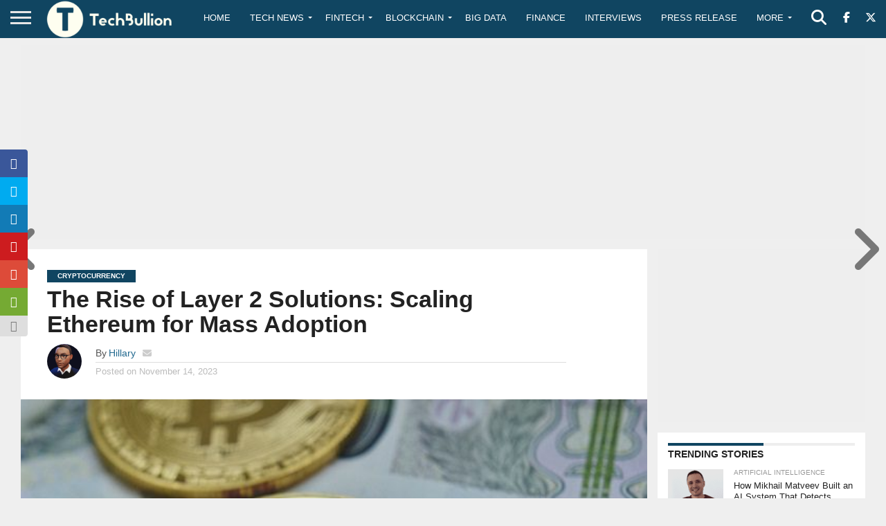

--- FILE ---
content_type: text/html; charset=utf-8
request_url: https://www.google.com/recaptcha/api2/aframe
body_size: -83
content:
<!DOCTYPE HTML><html><head><meta http-equiv="content-type" content="text/html; charset=UTF-8"></head><body><script nonce="yBWqCnZ0VbXzUUJyCcbWgQ">/** Anti-fraud and anti-abuse applications only. See google.com/recaptcha */ try{var clients={'sodar':'https://pagead2.googlesyndication.com/pagead/sodar?'};window.addEventListener("message",function(a){try{if(a.source===window.parent){var b=JSON.parse(a.data);var c=clients[b['id']];if(c){var d=document.createElement('img');d.src=c+b['params']+'&rc='+(localStorage.getItem("rc::a")?sessionStorage.getItem("rc::b"):"");window.document.body.appendChild(d);sessionStorage.setItem("rc::e",parseInt(sessionStorage.getItem("rc::e")||0)+1);localStorage.setItem("rc::h",'1769765280728');}}}catch(b){}});window.parent.postMessage("_grecaptcha_ready", "*");}catch(b){}</script></body></html>